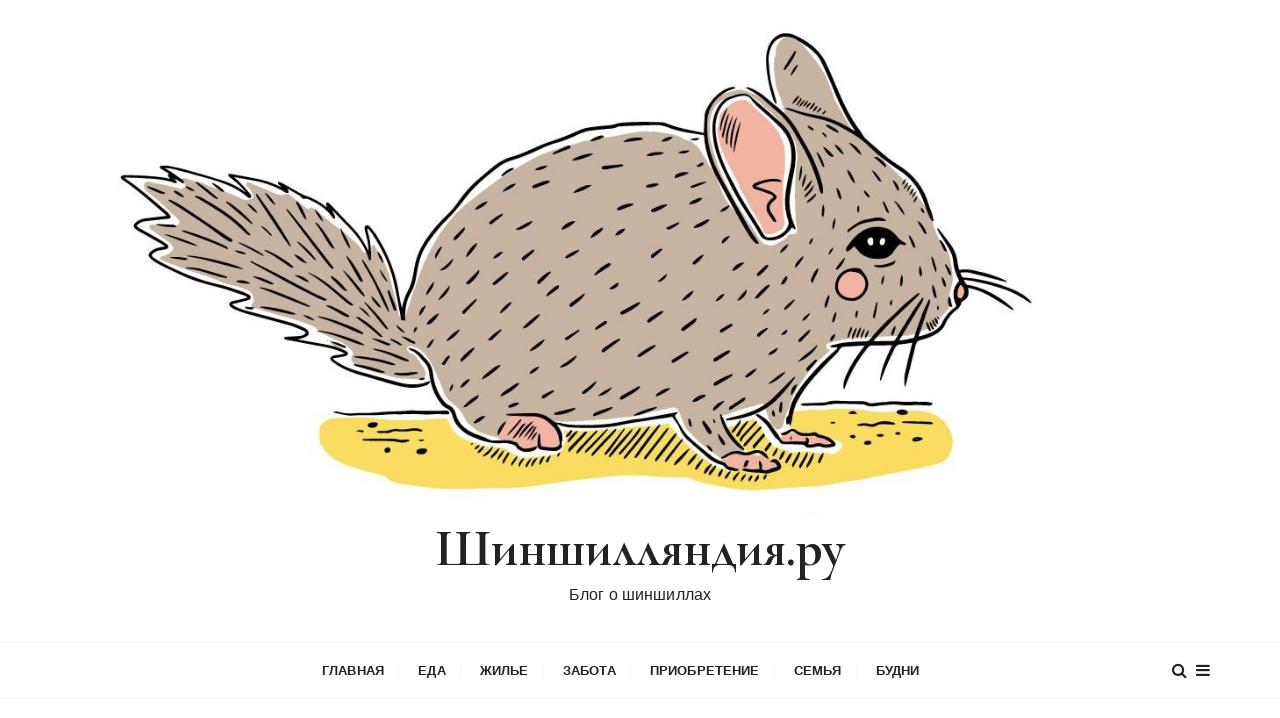

--- FILE ---
content_type: text/html; charset=UTF-8
request_url: https://shinshillyandiya.ru/2019/11/27/%D1%88%D0%B8%D0%BD%D1%88%D0%B8%D0%BB%D0%BB%D0%B0-%D0%BD%D0%B5-%D0%B5%D1%81%D1%82-%D1%81%D0%B5%D0%BD%D0%BE-%D1%87%D1%82%D0%BE-%D0%B4%D0%B5%D0%BB%D0%B0%D1%82%D1%8C/
body_size: 11206
content:
<!doctype html>
<html lang="ru-RU">
<head>
	<meta charset="UTF-8">
	<meta name="viewport" content="width=device-width, initial-scale=1">
	<link rel="profile" href="https://gmpg.org/xfn/11">

	<title>Шиншилла не ест сено. Что делать? &#8212; Шиншилляндия.ру</title>
<link rel='dns-prefetch' href='//fonts.googleapis.com' />
<link rel='dns-prefetch' href='//s.w.org' />
<link rel="alternate" type="application/rss+xml" title="Шиншилляндия.ру &raquo; Лента" href="https://shinshillyandiya.ru/feed/" />
<link rel="alternate" type="application/rss+xml" title="Шиншилляндия.ру &raquo; Лента комментариев" href="https://shinshillyandiya.ru/comments/feed/" />
<link rel="alternate" type="application/rss+xml" title="Шиншилляндия.ру &raquo; Лента комментариев к &laquo;Шиншилла не ест сено. Что делать?&raquo;" href="https://shinshillyandiya.ru/2019/11/27/%d1%88%d0%b8%d0%bd%d1%88%d0%b8%d0%bb%d0%bb%d0%b0-%d0%bd%d0%b5-%d0%b5%d1%81%d1%82-%d1%81%d0%b5%d0%bd%d0%be-%d1%87%d1%82%d0%be-%d0%b4%d0%b5%d0%bb%d0%b0%d1%82%d1%8c/feed/" />
		<script type="text/javascript">
			window._wpemojiSettings = {"baseUrl":"https:\/\/s.w.org\/images\/core\/emoji\/12.0.0-1\/72x72\/","ext":".png","svgUrl":"https:\/\/s.w.org\/images\/core\/emoji\/12.0.0-1\/svg\/","svgExt":".svg","source":{"concatemoji":"https:\/\/shinshillyandiya.ru\/wp-includes\/js\/wp-emoji-release.min.js?ver=5.3.20"}};
			!function(e,a,t){var n,r,o,i=a.createElement("canvas"),p=i.getContext&&i.getContext("2d");function s(e,t){var a=String.fromCharCode;p.clearRect(0,0,i.width,i.height),p.fillText(a.apply(this,e),0,0);e=i.toDataURL();return p.clearRect(0,0,i.width,i.height),p.fillText(a.apply(this,t),0,0),e===i.toDataURL()}function c(e){var t=a.createElement("script");t.src=e,t.defer=t.type="text/javascript",a.getElementsByTagName("head")[0].appendChild(t)}for(o=Array("flag","emoji"),t.supports={everything:!0,everythingExceptFlag:!0},r=0;r<o.length;r++)t.supports[o[r]]=function(e){if(!p||!p.fillText)return!1;switch(p.textBaseline="top",p.font="600 32px Arial",e){case"flag":return s([127987,65039,8205,9895,65039],[127987,65039,8203,9895,65039])?!1:!s([55356,56826,55356,56819],[55356,56826,8203,55356,56819])&&!s([55356,57332,56128,56423,56128,56418,56128,56421,56128,56430,56128,56423,56128,56447],[55356,57332,8203,56128,56423,8203,56128,56418,8203,56128,56421,8203,56128,56430,8203,56128,56423,8203,56128,56447]);case"emoji":return!s([55357,56424,55356,57342,8205,55358,56605,8205,55357,56424,55356,57340],[55357,56424,55356,57342,8203,55358,56605,8203,55357,56424,55356,57340])}return!1}(o[r]),t.supports.everything=t.supports.everything&&t.supports[o[r]],"flag"!==o[r]&&(t.supports.everythingExceptFlag=t.supports.everythingExceptFlag&&t.supports[o[r]]);t.supports.everythingExceptFlag=t.supports.everythingExceptFlag&&!t.supports.flag,t.DOMReady=!1,t.readyCallback=function(){t.DOMReady=!0},t.supports.everything||(n=function(){t.readyCallback()},a.addEventListener?(a.addEventListener("DOMContentLoaded",n,!1),e.addEventListener("load",n,!1)):(e.attachEvent("onload",n),a.attachEvent("onreadystatechange",function(){"complete"===a.readyState&&t.readyCallback()})),(n=t.source||{}).concatemoji?c(n.concatemoji):n.wpemoji&&n.twemoji&&(c(n.twemoji),c(n.wpemoji)))}(window,document,window._wpemojiSettings);
		</script>
		<style type="text/css">
img.wp-smiley,
img.emoji {
	display: inline !important;
	border: none !important;
	box-shadow: none !important;
	height: 1em !important;
	width: 1em !important;
	margin: 0 .07em !important;
	vertical-align: -0.1em !important;
	background: none !important;
	padding: 0 !important;
}
</style>
	<link rel='stylesheet' id='wp-block-library-css'  href='https://shinshillyandiya.ru/wp-includes/css/dist/block-library/style.min.css?ver=5.3.20' type='text/css' media='all' />
<link rel='stylesheet' id='wp-block-library-theme-css'  href='https://shinshillyandiya.ru/wp-includes/css/dist/block-library/theme.min.css?ver=5.3.20' type='text/css' media='all' />
<link rel='stylesheet' id='gucherry-blog-style-css'  href='https://shinshillyandiya.ru/wp-content/themes/gucherry-blog/style.css?ver=5.3.20' type='text/css' media='all' />
<link rel='stylesheet' id='gucherry-blog-google-fonts-css'  href='//fonts.googleapis.com/css?family=Cormorant+Garamond%3A400%2C400i%2C500%2C500i%2C600%2C600i%2C700%2C700i%26display%3Dswap&#038;subset=latin%2Clatin-ext&#038;ver=5.3.20' type='text/css' media='all' />
<link rel='stylesheet' id='gucherry-blog-main-css'  href='https://shinshillyandiya.ru/wp-content/themes/gucherry-blog/everestthemes/assets/dist/css/main-style.css?ver=5.3.20' type='text/css' media='all' />
<link rel='stylesheet' id='gucherry-blog-woocommerce-style-css'  href='https://shinshillyandiya.ru/wp-content/themes/gucherry-blog/everestthemes/woocommerce/woocommerce.css?ver=5.3.20' type='text/css' media='all' />
<script type='text/javascript' src='https://shinshillyandiya.ru/wp-includes/js/jquery/jquery.js?ver=1.12.4-wp'></script>
<script type='text/javascript' src='https://shinshillyandiya.ru/wp-includes/js/jquery/jquery-migrate.min.js?ver=1.4.1'></script>
<link rel='https://api.w.org/' href='https://shinshillyandiya.ru/wp-json/' />
<link rel="EditURI" type="application/rsd+xml" title="RSD" href="https://shinshillyandiya.ru/xmlrpc.php?rsd" />
<link rel="wlwmanifest" type="application/wlwmanifest+xml" href="https://shinshillyandiya.ru/wp-includes/wlwmanifest.xml" /> 
<link rel='prev' title='Игры с шиншиллой' href='https://shinshillyandiya.ru/2019/11/27/%d0%b8%d0%b3%d1%80%d1%8b-%d1%81-%d1%88%d0%b8%d0%bd%d1%88%d0%b8%d0%bb%d0%bb%d0%be%d0%b9/' />
<link rel='next' title='От чего зависит количество детенышей в помете у шиншиллы?' href='https://shinshillyandiya.ru/2019/11/27/%d0%be%d1%82-%d1%87%d0%b5%d0%b3%d0%be-%d0%b7%d0%b0%d0%b2%d0%b8%d1%81%d0%b8%d1%82-%d0%ba%d0%be%d0%bb%d0%b8%d1%87%d0%b5%d1%81%d1%82%d0%b2%d0%be-%d0%b4%d0%b5%d1%82%d0%b5%d0%bd%d1%8b%d1%88%d0%b5%d0%b9/' />
<meta name="generator" content="WordPress 5.3.20" />
<link rel="canonical" href="https://shinshillyandiya.ru/2019/11/27/%d1%88%d0%b8%d0%bd%d1%88%d0%b8%d0%bb%d0%bb%d0%b0-%d0%bd%d0%b5-%d0%b5%d1%81%d1%82-%d1%81%d0%b5%d0%bd%d0%be-%d1%87%d1%82%d0%be-%d0%b4%d0%b5%d0%bb%d0%b0%d1%82%d1%8c/" />
<link rel='shortlink' href='https://shinshillyandiya.ru/?p=201' />
<link rel="alternate" type="application/json+oembed" href="https://shinshillyandiya.ru/wp-json/oembed/1.0/embed?url=https%3A%2F%2Fshinshillyandiya.ru%2F2019%2F11%2F27%2F%25d1%2588%25d0%25b8%25d0%25bd%25d1%2588%25d0%25b8%25d0%25bb%25d0%25bb%25d0%25b0-%25d0%25bd%25d0%25b5-%25d0%25b5%25d1%2581%25d1%2582-%25d1%2581%25d0%25b5%25d0%25bd%25d0%25be-%25d1%2587%25d1%2582%25d0%25be-%25d0%25b4%25d0%25b5%25d0%25bb%25d0%25b0%25d1%2582%25d1%258c%2F" />
<link rel="alternate" type="text/xml+oembed" href="https://shinshillyandiya.ru/wp-json/oembed/1.0/embed?url=https%3A%2F%2Fshinshillyandiya.ru%2F2019%2F11%2F27%2F%25d1%2588%25d0%25b8%25d0%25bd%25d1%2588%25d0%25b8%25d0%25bb%25d0%25bb%25d0%25b0-%25d0%25bd%25d0%25b5-%25d0%25b5%25d1%2581%25d1%2582-%25d1%2581%25d0%25b5%25d0%25bd%25d0%25be-%25d1%2587%25d1%2582%25d0%25be-%25d0%25b4%25d0%25b5%25d0%25bb%25d0%25b0%25d1%2582%25d1%258c%2F&#038;format=xml" />
<link rel="pingback" href="https://shinshillyandiya.ru/xmlrpc.php">    <style type="text/css">  
       
        q,
        h1,
        h2,
        h3,
        h4,
        h5,
        h6, 
        .h1,
        .h2,
        .h3,
        .h4,
        .h5,
        .h6,
        blockquote,
        .site-title {

                        font-family: Cormorant Garamond;
                    }
            h1,
        h2,
        h3,
        h4,
        h5,
        h6, 
        .h1,
        .h2,
        .h3,
        .h4,
        .h5,
        .h6
        {
                    line-height: 1.1;
                    }
    
    </style>
        
    <style type="text/css">.recentcomments a{display:inline !important;padding:0 !important;margin:0 !important;}</style><link rel="icon" href="https://shinshillyandiya.ru/wp-content/uploads/2019/10/cropped-Clipboard01-1-32x32.jpg" sizes="32x32" />
<link rel="icon" href="https://shinshillyandiya.ru/wp-content/uploads/2019/10/cropped-Clipboard01-1-192x192.jpg" sizes="192x192" />
<link rel="apple-touch-icon-precomposed" href="https://shinshillyandiya.ru/wp-content/uploads/2019/10/cropped-Clipboard01-1-180x180.jpg" />
<meta name="msapplication-TileImage" content="https://shinshillyandiya.ru/wp-content/uploads/2019/10/cropped-Clipboard01-1-270x270.jpg" />
</head>

<body class="post-template-default single single-post postid-201 single-format-standard wp-custom-logo wp-embed-responsive">
	<div class="page-wrap">
       <a class="skip-link screen-reader-text" href="#content">Перейти к содержимому</a>
        <header class="mastheader gc-header-s1">
            <div class="header-inner">
                                   <div class="gc-logo-block">
                                        <div class="gc-container">
                        <div class="site-identity">
                        <a href="https://shinshillyandiya.ru/" class="custom-logo-link" rel="home"><img width="1299" height="564" src="https://shinshillyandiya.ru/wp-content/uploads/2019/10/cropped-Clipboard01.jpg" class="custom-logo" alt="Шиншилляндия.ру" srcset="https://shinshillyandiya.ru/wp-content/uploads/2019/10/cropped-Clipboard01.jpg 1299w, https://shinshillyandiya.ru/wp-content/uploads/2019/10/cropped-Clipboard01-300x130.jpg 300w, https://shinshillyandiya.ru/wp-content/uploads/2019/10/cropped-Clipboard01-768x333.jpg 768w, https://shinshillyandiya.ru/wp-content/uploads/2019/10/cropped-Clipboard01-1024x445.jpg 1024w" sizes="(max-width: 1299px) 100vw, 1299px" /></a>                            <span class="site-title"><a href="https://shinshillyandiya.ru/" rel="home">Шиншилляндия.ру</a></span>
                                                    <p class="site-description">Блог о шиншиллах</p>
                                                </div><!-- // site-identity -->
                    </div><!-- // gc-container -->
                </div><!-- // gc-logo-block -->
                <div class="bottom-header">
                    <div class="gc-container">
                        <div class="gc-row">
                            <div class="gc-col left">
                                <div class="social-icons">
                                    <ul>
                                                                            </ul>
                                </div><!-- // social-icons -->
                            </div><!-- // gc-col -->
                            <div class="gc-col center">
                                <div class="primary-navigation-wrap">
                                    <div class="menu-toggle">
                                        <span class="hamburger-bar"></span>
                                        <span class="hamburger-bar"></span>
                                        <span class="hamburger-bar"></span>
                                    </div><!-- .menu-toggle -->
                                    <nav id="site-navigation" class="site-navigation">
                                        <ul id="menu-menu-1" class="primary-menu"><li id="menu-item-23" class="menu-item menu-item-type-custom menu-item-object-custom menu-item-home menu-item-23"><a href="http://shinshillyandiya.ru/">Главная</a></li>
<li id="menu-item-25" class="menu-item menu-item-type-taxonomy menu-item-object-category current-post-ancestor current-menu-parent current-post-parent menu-item-25"><a href="https://shinshillyandiya.ru/category/%d0%b5%d0%b4%d0%b0/">Еда</a></li>
<li id="menu-item-26" class="menu-item menu-item-type-taxonomy menu-item-object-category menu-item-26"><a href="https://shinshillyandiya.ru/category/%d0%b6%d0%b8%d0%bb%d1%8c%d0%b5/">Жилье</a></li>
<li id="menu-item-27" class="menu-item menu-item-type-taxonomy menu-item-object-category menu-item-27"><a href="https://shinshillyandiya.ru/category/%d0%b7%d0%b0%d0%b1%d0%be%d1%82%d0%b0/">Забота</a></li>
<li id="menu-item-28" class="menu-item menu-item-type-taxonomy menu-item-object-category menu-item-28"><a href="https://shinshillyandiya.ru/category/%d0%bf%d1%80%d0%b8%d0%be%d0%b1%d1%80%d0%b5%d1%82%d0%b5%d0%bd%d0%b8%d0%b5/">Приобретение</a></li>
<li id="menu-item-29" class="menu-item menu-item-type-taxonomy menu-item-object-category menu-item-29"><a href="https://shinshillyandiya.ru/category/%d1%81%d0%b5%d0%bc%d1%8c%d1%8f/">Семья</a></li>
<li id="menu-item-173" class="menu-item menu-item-type-taxonomy menu-item-object-category menu-item-173"><a href="https://shinshillyandiya.ru/category/%d0%b1%d1%83%d0%b4%d0%bd%d0%b8/">Будни</a></li>
</ul>                                    </nav>
                                </div><!-- // primary-navigation-wrap -->
                            </div><!-- // gc-col -->
                            <div class="gc-col right">
                                                               <button class="search-trigger"><i class="fa fa-search" aria-hidden="true"></i></button>
                                                                <button class="canvas-trigger"><i class="fa fa-bars" aria-hidden="true"></i></button>
                                                            </div><!-- // gc-col -->
                        </div><!-- // gc-row -->
                    </div><!-- // gc-container -->
                </div><!-- // bottom-header -->
            </div><!-- // header-inner -->
        </header><!-- // mastheader gc-header-s1 -->
        <div class="search-overlay-holder">
            <div class="gc-container">
                <div class="search-wrapper">
                    <form action="#">
                        <form role="search" method="get" id="searchform" class="search-form" action="https://shinshillyandiya.ru/" >
    <label>
        <span class="screen-reader-text">Найти:</span>
        <input type="search" class="search-field" placeholder="Укажите ключевые слова и нажмите &quot;ввод&quot;" value="" name="s" />
    </label>
    
    <button type="submit" class="search-submit"><i class="fa fa-search" aria-hidden="true">
    </i></button>
    </form>                    </form>
                    <div class="form-close">
                        <svg width="20" height="20" class="close-search-overlay">
                            <line y2="100%" x2="0" y1="0" x1="100%" stroke-width="1.1" stroke="#000"></line>
                            <line y2="100%" x2="100%" y1="0%" x1="0%" stroke-width="1.1" stroke="#000"></line>
                        </svg>
                    </div>
                </div>
            </div><!-- // gc-container -->
        </div><!-- // search-overlay-holder -->
        <div class="site-overlay"></div>
                <aside class="canvas-sidebar secondary-widget-area">
            <div class="canvas-inner">
                <div class="canvas-header">
                    <button class="close-canvas"><i class="feather icon-x"></i></button>
                </div>
                <!--// canvas-header -->
                <div class="canvas-entry">
                                    </div><!-- // canvas-entry -->
            </div><!-- // canvas-inner -->
        </aside><!-- // canvas-sidebar -->
        
	<section class="main-content-area-wrap">
        <div class="single-page-wrap">
            <div class="single-page-s1 layout-tweak">
                <div class="gc-container">
                     			<div class="gc-breadcrumb">
                <div class="breadcrumb-entry">
                    <nav role="navigation" aria-label="Навигационные цепочки" class="breadcrumb-trail breadcrumbs" itemprop="breadcrumb"><ul class="trail-items" itemscope itemtype="http://schema.org/BreadcrumbList"><meta name="numberOfItems" content="5" /><meta name="itemListOrder" content="Ascending" /><li itemprop="itemListElement" itemscope itemtype="http://schema.org/ListItem" class="trail-item trail-begin"><a href="https://shinshillyandiya.ru/" rel="home" itemprop="item"><span itemprop="name">Главная</span></a><meta itemprop="position" content="1" /></li><li itemprop="itemListElement" itemscope itemtype="http://schema.org/ListItem" class="trail-item"><a href="https://shinshillyandiya.ru/2019/" itemprop="item"><span itemprop="name">2019</span></a><meta itemprop="position" content="2" /></li><li itemprop="itemListElement" itemscope itemtype="http://schema.org/ListItem" class="trail-item"><a href="https://shinshillyandiya.ru/2019/11/" itemprop="item"><span itemprop="name">Ноябрь</span></a><meta itemprop="position" content="3" /></li><li itemprop="itemListElement" itemscope itemtype="http://schema.org/ListItem" class="trail-item"><a href="https://shinshillyandiya.ru/2019/11/27/" itemprop="item"><span itemprop="name">27</span></a><meta itemprop="position" content="4" /></li><li itemprop="itemListElement" itemscope itemtype="http://schema.org/ListItem" class="trail-item trail-end"><span itemprop="item"><span itemprop="name">Шиншилла не ест сено. Что делать?</span></span><meta itemprop="position" content="5" /></li></ul></nav>                </div><!-- // breadcrumb-entry -->
            </div><!-- // gc-breadcrumb -->
 			                    <div id="primary" class="content-area">
                        <main class="site-main">
                            <div class="single-page-inner">
                                <div class="row">
                                                                       <div class="col-lg-8 col-md-12 sticky-portion">
                                        
<div id="post-201" class="single-page-entry">
        <div class="entry-cats"><ul class="post-categories">
	<li><a href="https://shinshillyandiya.ru/category/%d0%b5%d0%b4%d0%b0/" rel="category tag">Еда</a></li></ul></div>    <div class="page-title">
        <h1>Шиншилла не ест сено. Что делать?</h1>
    </div><!-- // page-ttile -->
    <div class="entry-metas">
        <ul>
            <li class="posted-time"><span>6 лет назад</span></li>            <li class="read-time">Время прочтения: <span>0минута</span></li>            <li class="author">от <span class="author vcard"><a class="url fn n" href="https://shinshillyandiya.ru/author/admin/">admin</a></span></li>                    		<li class="comment">
        			<a href="https://shinshillyandiya.ru/2019/11/27/%d1%88%d0%b8%d0%bd%d1%88%d0%b8%d0%bb%d0%bb%d0%b0-%d0%bd%d0%b5-%d0%b5%d1%81%d1%82-%d1%81%d0%b5%d0%bd%d0%be-%d1%87%d1%82%d0%be-%d0%b4%d0%b5%d0%bb%d0%b0%d1%82%d1%8c/">
        				Оставьте комментарий        			</a>
        		</li>
	          	        </ul>
    </div><!-- // entry-metas -->
    
			<figure class="thumb featured-image">
				<img width="466" height="960" src="https://shinshillyandiya.ru/wp-content/uploads/2019/11/71891553_2293182034326871_3310461535062589440_n.jpg" class="attachment-full size-full wp-post-image" alt="Шиншилла не ест сено. Что делать?" srcset="https://shinshillyandiya.ru/wp-content/uploads/2019/11/71891553_2293182034326871_3310461535062589440_n.jpg 466w, https://shinshillyandiya.ru/wp-content/uploads/2019/11/71891553_2293182034326871_3310461535062589440_n-146x300.jpg 146w" sizes="(max-width: 466px) 100vw, 466px" />			</figure><!-- // thumb featured-image -->

		    <div class="single-page-content-area">
               <div class="editor-entry dropcap">
            
<p> Сено – необходимый продукт в рационе шиншиллы. Сено стимулирует перистальтику кишечника у улучшает пищеварение, способствует равномерному стачиваю зубов у шиншиллы, и служит источником клетчатки, белка, витаминов микроэлементов.<br>Но бывает так, что шиншиллы отказываются есть сено, предпочитая ему более вкусный и калорийный корм. Что делать?<br>Разумеется, рассказывать шиншилле о пользе сена для ее организма, практически бесполезно, но можно найти компромисс.<br>Для начала можно попробовать перехитрить питомца. В середину сенницы с сеном положить вкусное лакомство для вашего питомца. Шиншилла будет чувствовать запах и в попытке добраться до лакомства съест часть сена, которое пропиталось запахом вкусняшки. Способ, может, и хорош, но не всегда действенен. Ведь шиншиллы быстро понимают, что к чему и просто выгребают сено, чтобы добраться до лакомства.<br>Второй вариант &#8212; смешивать сено с ароматными травами, которые любит шиншилла. Сено пропитывается ароматом и мы получаем вкусную ароматную и полезную смесь. Или же травы помещаются в тканевый мешочек и хранятся вместе с сеном.<br>Если же и это не помогает, можно попробовать разместить несколько сенниц в клетке с разными видами сена. Сенницы развесить в тех местах, где чаще всего любит бывать ваш питомец. Возможно, это простимулирует его активнее кушать полезную пищу.<br>Ну и самый нежелательный для шиншиллы и строгий способ – ограничить потребление лакомств у шиншиллы. В некоторых случаях – это самый действенный способ.<br>А как вы уговариваете вашу шиншиллу есть сено? Или ваш питомец кушает сено с удовольствием? Какие производители сена нравятся вашим шиншиллам больше всего? Или вы сами заготавливаете сено для питомцев? Делитесь опытом в комментариях! </p>
        </div><!-- // editor-entry -->
                <div class="post-navigation">
            <div class="nav-links">
                              <div class="nav-previous">
                    <span>Предыдущая запись</span>
                    <a href="https://shinshillyandiya.ru/2019/11/27/%d0%b8%d0%b3%d1%80%d1%8b-%d1%81-%d1%88%d0%b8%d0%bd%d1%88%d0%b8%d0%bb%d0%bb%d0%be%d0%b9/">Игры с шиншиллой</a>
                </div>
                                <div class="nav-next">
                    <span>Следующая запись</span>
                    <a href="https://shinshillyandiya.ru/2019/11/27/%d0%be%d1%82-%d1%87%d0%b5%d0%b3%d0%be-%d0%b7%d0%b0%d0%b2%d0%b8%d1%81%d0%b8%d1%82-%d0%ba%d0%be%d0%bb%d0%b8%d1%87%d0%b5%d1%81%d1%82%d0%b2%d0%be-%d0%b4%d0%b5%d1%82%d0%b5%d0%bd%d1%8b%d1%88%d0%b5%d0%b9/">От чего зависит количество детенышей в помете у шиншиллы?</a>
                </div>
                            </div><!-- // nav-links -->
        </div><!-- // post-navigation -->
            <div class="author-box">
        <div class="top-wrap">
            <div class="author-thumb">
                <img alt='' src='https://secure.gravatar.com/avatar/5ea8829a724baad9031cd28b3be638d7?s=300&#038;d=mm&#038;r=g' srcset='https://secure.gravatar.com/avatar/5ea8829a724baad9031cd28b3be638d7?s=600&#038;d=mm&#038;r=g 2x' class='avatar avatar-300 photo' height='300' width='300' />            </div>
            <!-- // author-thumb -->
            <div class="author-name">
                <h3>admin</h3>
            </div>
            <!-- // author-name -->
        </div><!-- // top-wrap -->
        <div class="author-details">
                       <!-- // author-desc -->
        </div>
        <!-- // author-details -->
    </div><!-- // author-box -->
            <div class="related-posts">
            <div class="related-inner">
                               <div class="section-title">
                    <h3>Связанные записи</h3>
                </div><!-- // section-title -->
                                <div class="related-entry">
                    <div class="row">
                                            <div class="col-lg-6 col-md-6 col-sm-12 col-12">
                            <article class="hentry">
                                <div class="box">
                                                                    <div class="left">
                                        <figure class="thumb">
                                            <a href="https://shinshillyandiya.ru/2025/05/22/%d0%b1%d0%b8%d0%be%d0%bb%d0%be%d0%b3%d0%b8%d1%87%d0%b5%d1%81%d0%ba%d0%b8%d0%b5-%d0%bf%d0%be%d1%82%d1%80%d0%b5%d0%b1%d0%bd%d0%be%d1%81%d1%82%d0%b8-%d1%88%d0%b8%d0%bd%d1%88%d0%b8%d0%bb%d0%bb-%d0%b8/">
                                                <img width="300" height="300" src="https://shinshillyandiya.ru/wp-content/uploads/2025/05/495403500_10162259987190102_8137588695592814081_n-300x300.jpg" class="attachment-gucherry-blog-thumbnail-two size-gucherry-blog-thumbnail-two wp-post-image" alt="Биологические потребности шиншилл и их реализация в неволе" srcset="https://shinshillyandiya.ru/wp-content/uploads/2025/05/495403500_10162259987190102_8137588695592814081_n-300x300.jpg 300w, https://shinshillyandiya.ru/wp-content/uploads/2025/05/495403500_10162259987190102_8137588695592814081_n-150x150.jpg 150w" sizes="(max-width: 300px) 100vw, 300px" />                                            </a>
                                        </figure><!-- // thumb -->
                                    </div><!-- // left -->
                                                                        <div class="right">
                                        <div class="post-content">
                                            <div class="post-title">
                                                <h4><a href="https://shinshillyandiya.ru/2025/05/22/%d0%b1%d0%b8%d0%be%d0%bb%d0%be%d0%b3%d0%b8%d1%87%d0%b5%d1%81%d0%ba%d0%b8%d0%b5-%d0%bf%d0%be%d1%82%d1%80%d0%b5%d0%b1%d0%bd%d0%be%d1%81%d1%82%d0%b8-%d1%88%d0%b8%d0%bd%d1%88%d0%b8%d0%bb%d0%bb-%d0%b8/">Биологические потребности шиншилл и их реализация в неволе</a></h4>
                                            </div><!-- // post-title -->
                                            <div class="entry-metas">
                                                <ul>
                                                    <li class="posted-time"><span>8 месяцев назад</span></li>                                                </ul>
                                            </div><!-- // entry-metas -->
                                        </div><!-- // post-content -->
                                    </div><!-- // right -->
                                </div><!-- // box -->
                            </article><!-- // hentry -->
                        </div><!-- // col -->
                                                <div class="col-lg-6 col-md-6 col-sm-12 col-12">
                            <article class="hentry">
                                <div class="box">
                                                                    <div class="left">
                                        <figure class="thumb">
                                            <a href="https://shinshillyandiya.ru/2023/06/28/3-%d1%84%d0%b0%d0%ba%d1%82%d0%b0-%d0%be-%d0%bf%d0%b8%d1%82%d0%b0%d0%bd%d0%b8%d0%b8-%d1%88%d0%b8%d0%bd%d1%88%d0%b8%d0%bb%d0%bb/">
                                                <img width="300" height="300" src="https://shinshillyandiya.ru/wp-content/uploads/2023/06/343433205_150299768009598_8088483113585737318_n-300x300.jpg" class="attachment-gucherry-blog-thumbnail-two size-gucherry-blog-thumbnail-two wp-post-image" alt="3 факта о питании шиншилл" srcset="https://shinshillyandiya.ru/wp-content/uploads/2023/06/343433205_150299768009598_8088483113585737318_n-300x300.jpg 300w, https://shinshillyandiya.ru/wp-content/uploads/2023/06/343433205_150299768009598_8088483113585737318_n-150x150.jpg 150w" sizes="(max-width: 300px) 100vw, 300px" />                                            </a>
                                        </figure><!-- // thumb -->
                                    </div><!-- // left -->
                                                                        <div class="right">
                                        <div class="post-content">
                                            <div class="post-title">
                                                <h4><a href="https://shinshillyandiya.ru/2023/06/28/3-%d1%84%d0%b0%d0%ba%d1%82%d0%b0-%d0%be-%d0%bf%d0%b8%d1%82%d0%b0%d0%bd%d0%b8%d0%b8-%d1%88%d0%b8%d0%bd%d1%88%d0%b8%d0%bb%d0%bb/">3 факта о питании шиншилл</a></h4>
                                            </div><!-- // post-title -->
                                            <div class="entry-metas">
                                                <ul>
                                                    <li class="posted-time"><span>3 года назад</span></li>                                                </ul>
                                            </div><!-- // entry-metas -->
                                        </div><!-- // post-content -->
                                    </div><!-- // right -->
                                </div><!-- // box -->
                            </article><!-- // hentry -->
                        </div><!-- // col -->
                                                <div class="col-lg-6 col-md-6 col-sm-12 col-12">
                            <article class="hentry">
                                <div class="box">
                                                                    <div class="left">
                                        <figure class="thumb">
                                            <a href="https://shinshillyandiya.ru/2023/06/28/%d0%ba%d0%be%d1%80%d0%bc-%d0%b4%d0%bb%d1%8f-%d1%88%d0%b8%d0%bd%d1%88%d0%b8%d0%bb%d0%bb/">
                                                <img width="300" height="300" src="https://shinshillyandiya.ru/wp-content/uploads/2023/06/346312929_245601304645491_8580224771702444491_n-300x300.jpg" class="attachment-gucherry-blog-thumbnail-two size-gucherry-blog-thumbnail-two wp-post-image" alt="Корм для шиншилл" srcset="https://shinshillyandiya.ru/wp-content/uploads/2023/06/346312929_245601304645491_8580224771702444491_n-300x300.jpg 300w, https://shinshillyandiya.ru/wp-content/uploads/2023/06/346312929_245601304645491_8580224771702444491_n-150x150.jpg 150w" sizes="(max-width: 300px) 100vw, 300px" />                                            </a>
                                        </figure><!-- // thumb -->
                                    </div><!-- // left -->
                                                                        <div class="right">
                                        <div class="post-content">
                                            <div class="post-title">
                                                <h4><a href="https://shinshillyandiya.ru/2023/06/28/%d0%ba%d0%be%d1%80%d0%bc-%d0%b4%d0%bb%d1%8f-%d1%88%d0%b8%d0%bd%d1%88%d0%b8%d0%bb%d0%bb/">Корм для шиншилл</a></h4>
                                            </div><!-- // post-title -->
                                            <div class="entry-metas">
                                                <ul>
                                                    <li class="posted-time"><span>3 года назад</span></li>                                                </ul>
                                            </div><!-- // entry-metas -->
                                        </div><!-- // post-content -->
                                    </div><!-- // right -->
                                </div><!-- // box -->
                            </article><!-- // hentry -->
                        </div><!-- // col -->
                                                <div class="col-lg-6 col-md-6 col-sm-12 col-12">
                            <article class="hentry">
                                <div class="box">
                                                                    <div class="left">
                                        <figure class="thumb">
                                            <a href="https://shinshillyandiya.ru/2023/03/01/%d0%b1%d1%83%d0%ba%d0%b5%d1%82-%d0%b4%d0%bb%d1%8f-%d1%88%d0%b8%d0%bd%d1%88%d0%b8%d0%bb%d0%bb%d1%8b/">
                                                <img width="300" height="300" src="https://shinshillyandiya.ru/wp-content/uploads/2023/03/85357b4e7a1ea8ff19212ae560a75cb8-300x300.jpg" class="attachment-gucherry-blog-thumbnail-two size-gucherry-blog-thumbnail-two wp-post-image" alt="Букет для шиншиллы" srcset="https://shinshillyandiya.ru/wp-content/uploads/2023/03/85357b4e7a1ea8ff19212ae560a75cb8-300x300.jpg 300w, https://shinshillyandiya.ru/wp-content/uploads/2023/03/85357b4e7a1ea8ff19212ae560a75cb8-1024x1024.jpg 1024w, https://shinshillyandiya.ru/wp-content/uploads/2023/03/85357b4e7a1ea8ff19212ae560a75cb8-150x150.jpg 150w, https://shinshillyandiya.ru/wp-content/uploads/2023/03/85357b4e7a1ea8ff19212ae560a75cb8-768x768.jpg 768w, https://shinshillyandiya.ru/wp-content/uploads/2023/03/85357b4e7a1ea8ff19212ae560a75cb8.jpg 1136w" sizes="(max-width: 300px) 100vw, 300px" />                                            </a>
                                        </figure><!-- // thumb -->
                                    </div><!-- // left -->
                                                                        <div class="right">
                                        <div class="post-content">
                                            <div class="post-title">
                                                <h4><a href="https://shinshillyandiya.ru/2023/03/01/%d0%b1%d1%83%d0%ba%d0%b5%d1%82-%d0%b4%d0%bb%d1%8f-%d1%88%d0%b8%d0%bd%d1%88%d0%b8%d0%bb%d0%bb%d1%8b/">Букет для шиншиллы</a></h4>
                                            </div><!-- // post-title -->
                                            <div class="entry-metas">
                                                <ul>
                                                    <li class="posted-time"><span>3 года назад</span></li>                                                </ul>
                                            </div><!-- // entry-metas -->
                                        </div><!-- // post-content -->
                                    </div><!-- // right -->
                                </div><!-- // box -->
                            </article><!-- // hentry -->
                        </div><!-- // col -->
                                            </div><!-- // row -->
                </div><!-- // related-entry -->
            </div><!-- // related-inner -->
        </div><!-- // related-posts -->
        
<div id="comments" class="comments-area comments-box-entry">

		<div id="respond" class="comment-respond">
		<h3 id="reply-title" class="comment-reply-title">Добавить комментарий <small><a rel="nofollow" id="cancel-comment-reply-link" href="/2019/11/27/%D1%88%D0%B8%D0%BD%D1%88%D0%B8%D0%BB%D0%BB%D0%B0-%D0%BD%D0%B5-%D0%B5%D1%81%D1%82-%D1%81%D0%B5%D0%BD%D0%BE-%D1%87%D1%82%D0%BE-%D0%B4%D0%B5%D0%BB%D0%B0%D1%82%D1%8C/#respond" style="display:none;">Отменить ответ</a></small></h3><form action="https://shinshillyandiya.ru/wp-comments-post.php" method="post" id="commentform" class="comment-form" novalidate><p class="comment-notes"><span id="email-notes">Ваш адрес email не будет опубликован.</span> Обязательные поля помечены <span class="required">*</span></p><p class="comment-form-comment"><label for="comment">Комментарий</label> <textarea id="comment" name="comment" cols="45" rows="8" maxlength="65525" required="required"></textarea></p><p class="comment-form-author"><label for="author">Имя <span class="required">*</span></label> <input id="author" name="author" type="text" value="" size="30" maxlength="245" required='required' /></p>
<p class="comment-form-email"><label for="email">Email <span class="required">*</span></label> <input id="email" name="email" type="email" value="" size="30" maxlength="100" aria-describedby="email-notes" required='required' /></p>
<p class="comment-form-url"><label for="url">Сайт</label> <input id="url" name="url" type="url" value="" size="30" maxlength="200" /></p>
<p class="comment-form-cookies-consent"><input id="wp-comment-cookies-consent" name="wp-comment-cookies-consent" type="checkbox" value="yes" /> <label for="wp-comment-cookies-consent">Сохранить моё имя, email и адрес сайта в этом браузере для последующих моих комментариев.</label></p>
<p class="form-submit"><input name="submit" type="submit" id="submit" class="submit" value="Отправить комментарий" /> <input type='hidden' name='comment_post_ID' value='201' id='comment_post_ID' />
<input type='hidden' name='comment_parent' id='comment_parent' value='0' />
</p><p style="display: none;"><input type="hidden" id="akismet_comment_nonce" name="akismet_comment_nonce" value="ab6f21a5fb" /></p><p style="display: none;"><input type="hidden" id="ak_js" name="ak_js" value="95"/></p></form>	</div><!-- #respond -->
	
</div><!-- #comments -->
    </div><!-- // default-page-content-area -->
</div><!-- // single-page-content-area -->                                    </div><!-- // col -->
                                    <div class="col-lg-4 col-md-12 sticky-portion">
    <aside id="secondary" class="secondary-widget-area">
        <div id="search-2" class="widget widget_search"><form role="search" method="get" id="searchform" class="search-form" action="https://shinshillyandiya.ru/" >
    <label>
        <span class="screen-reader-text">Найти:</span>
        <input type="search" class="search-field" placeholder="Укажите ключевые слова и нажмите &quot;ввод&quot;" value="" name="s" />
    </label>
    
    <button type="submit" class="search-submit"><i class="fa fa-search" aria-hidden="true">
    </i></button>
    </form></div>		<div id="recent-posts-2" class="widget widget_recent_entries">		<div class="widget-title"><h3>Свежие записи</h3></div>		<ul>
											<li>
					<a href="https://shinshillyandiya.ru/2025/09/05/%d0%b7%d0%b2%d1%83%d0%ba%d0%b8-%d1%88%d0%b8%d0%bd%d1%88%d0%b8%d0%bb%d0%bb-%d1%87%d1%82%d0%be-%d0%b3%d0%be%d0%b2%d0%be%d1%80%d0%b8%d1%82-%d0%b2%d0%b0%d1%88-%d0%bf%d0%b8%d1%82%d0%be%d0%bc%d0%b5%d1%86/">Звуки шиншилл: что говорит ваш питомец</a>
									</li>
											<li>
					<a href="https://shinshillyandiya.ru/2025/05/23/%d1%88%d0%b8%d0%bd%d1%88%d0%b8%d0%bb%d0%bb%d0%b0-%d0%bf%d1%80%d0%be%d0%b1%d1%83%d0%b5%d1%82-%d0%b4%d0%b5%d1%80%d0%b5%d0%b2%d1%8f%d0%bd%d0%bd%d1%8b%d0%b5-%d0%bb%d0%be%d0%b6%d0%ba%d0%b8-%d0%b8/">Шиншилла пробует деревянные ложки… и у неё есть своё мнение!</a>
									</li>
											<li>
					<a href="https://shinshillyandiya.ru/2025/05/22/%d0%b1%d0%b8%d0%be%d0%bb%d0%be%d0%b3%d0%b8%d1%87%d0%b5%d1%81%d0%ba%d0%b8%d0%b5-%d0%bf%d0%be%d1%82%d1%80%d0%b5%d0%b1%d0%bd%d0%be%d1%81%d1%82%d0%b8-%d1%88%d0%b8%d0%bd%d1%88%d0%b8%d0%bb%d0%bb-%d0%b8/">Биологические потребности шиншилл и их реализация в неволе</a>
									</li>
											<li>
					<a href="https://shinshillyandiya.ru/2025/05/16/%d1%81%d0%be%d1%86%d0%b8%d0%b0%d0%bb%d1%8c%d0%bd%d0%b0%d1%8f-%d0%b6%d0%b8%d0%b7%d0%bd%d1%8c-%d0%b4%d0%b8%d0%ba%d0%b8%d1%85-%d1%88%d0%b8%d0%bd%d1%88%d0%b8%d0%bb%d0%bb/">Социальная жизнь диких шиншилл</a>
									</li>
											<li>
					<a href="https://shinshillyandiya.ru/2025/05/07/%d0%bf%d0%be%d0%bc%d0%be%d0%b6%d0%b5%d0%bc-%d1%88%d0%b8%d0%bd%d1%88%d0%b8%d0%bb%d0%bb%d0%b5-%d0%bf%d0%b5%d1%80%d0%b5%d0%bd%d0%b5%d1%81%d1%82%d0%b8-%d0%b6%d0%b0%d1%80%d1%83/">Поможем шиншилле перенести жару</a>
									</li>
					</ul>
		</div><div id="recent-comments-2" class="widget widget_recent_comments"><div class="widget-title"><h3>Свежие комментарии</h3></div><ul id="recentcomments"></ul></div><div id="archives-2" class="widget widget_archive"><div class="widget-title"><h3>Архивы</h3></div>		<ul>
				<li><a href='https://shinshillyandiya.ru/2025/09/'>Сентябрь 2025</a></li>
	<li><a href='https://shinshillyandiya.ru/2025/05/'>Май 2025</a></li>
	<li><a href='https://shinshillyandiya.ru/2025/04/'>Апрель 2025</a></li>
	<li><a href='https://shinshillyandiya.ru/2025/03/'>Март 2025</a></li>
	<li><a href='https://shinshillyandiya.ru/2023/06/'>Июнь 2023</a></li>
	<li><a href='https://shinshillyandiya.ru/2023/05/'>Май 2023</a></li>
	<li><a href='https://shinshillyandiya.ru/2023/03/'>Март 2023</a></li>
	<li><a href='https://shinshillyandiya.ru/2023/01/'>Январь 2023</a></li>
	<li><a href='https://shinshillyandiya.ru/2022/09/'>Сентябрь 2022</a></li>
	<li><a href='https://shinshillyandiya.ru/2022/08/'>Август 2022</a></li>
	<li><a href='https://shinshillyandiya.ru/2022/06/'>Июнь 2022</a></li>
	<li><a href='https://shinshillyandiya.ru/2022/05/'>Май 2022</a></li>
	<li><a href='https://shinshillyandiya.ru/2022/03/'>Март 2022</a></li>
	<li><a href='https://shinshillyandiya.ru/2022/02/'>Февраль 2022</a></li>
	<li><a href='https://shinshillyandiya.ru/2021/12/'>Декабрь 2021</a></li>
	<li><a href='https://shinshillyandiya.ru/2021/10/'>Октябрь 2021</a></li>
	<li><a href='https://shinshillyandiya.ru/2021/03/'>Март 2021</a></li>
	<li><a href='https://shinshillyandiya.ru/2020/07/'>Июль 2020</a></li>
	<li><a href='https://shinshillyandiya.ru/2020/01/'>Январь 2020</a></li>
	<li><a href='https://shinshillyandiya.ru/2019/12/'>Декабрь 2019</a></li>
	<li><a href='https://shinshillyandiya.ru/2019/11/'>Ноябрь 2019</a></li>
	<li><a href='https://shinshillyandiya.ru/2019/10/'>Октябрь 2019</a></li>
		</ul>
			</div><div id="categories-2" class="widget widget_categories"><div class="widget-title"><h3>Рубрики</h3></div>		<ul>
				<li class="cat-item cat-item-1"><a href="https://shinshillyandiya.ru/category/%d0%b1%d0%b5%d0%b7-%d1%80%d1%83%d0%b1%d1%80%d0%b8%d0%ba%d0%b8/">Без рубрики</a>
</li>
	<li class="cat-item cat-item-18"><a href="https://shinshillyandiya.ru/category/%d0%b1%d1%83%d0%b4%d0%bd%d0%b8/">Будни</a>
</li>
	<li class="cat-item cat-item-7"><a href="https://shinshillyandiya.ru/category/%d0%b5%d0%b4%d0%b0/">Еда</a>
</li>
	<li class="cat-item cat-item-6"><a href="https://shinshillyandiya.ru/category/%d0%b6%d0%b8%d0%bb%d1%8c%d0%b5/">Жилье</a>
</li>
	<li class="cat-item cat-item-5"><a href="https://shinshillyandiya.ru/category/%d0%b7%d0%b0%d0%b1%d0%be%d1%82%d0%b0/">Забота</a>
</li>
	<li class="cat-item cat-item-9"><a href="https://shinshillyandiya.ru/category/%d0%bf%d1%80%d0%b8%d0%be%d0%b1%d1%80%d0%b5%d1%82%d0%b5%d0%bd%d0%b8%d0%b5/">Приобретение</a>
</li>
	<li class="cat-item cat-item-8"><a href="https://shinshillyandiya.ru/category/%d1%81%d0%b5%d0%bc%d1%8c%d1%8f/">Семья</a>
</li>
		</ul>
			</div><div id="meta-2" class="widget widget_meta"><div class="widget-title"><h3>Мета</h3></div>			<ul>
						<li><a href="https://shinshillyandiya.ru/wp-login.php">Войти</a></li>
			<li><a href="https://shinshillyandiya.ru/feed/">Лента записей</a></li>
			<li><a href="https://shinshillyandiya.ru/comments/feed/">Лента комментариев</a></li>
			<li><a href="https://ru.wordpress.org/">WordPress.org</a></li>			</ul>
			</div>    </aside><!-- // aside -->
</div><!-- // col-lg-4 -->                                </div><!-- // row -->
                            </div><!-- // single-page-inner -->
                        </main><!-- // site-main -->
                    </div><!-- // # primary -->
                </div><!-- // gc-container -->
            </div><!-- // single-page-s1 layout-tweak -->
        </div><!-- // single-page-wrap -->
    </section><!-- // main-content-area-wrap -->

                <div id="gc-backtotop">
            <a href="#" class="caption">Вернуться наверх</a>
        </div><!-- // gc-backtotop -->
                <footer class="footer secondary-widget-area">
            <div class="footer-inner">
                <div class="footer-entry">
                                       <div class="gc-container">
                        <div class="footer-top">
                            <div class="site-identity">
                                                           </div><!-- // site-identity -->
                        </div><!-- // footer-top -->
                    </div><!-- // gc-container -->
                                        <div class="footer-bottom">
                        <div class="gc-container">
                            <div class="copyright-info">
                                <p>
                                  
				                </p>
                            </div><!-- // copyright-info -->
                        </div><!-- // gc-container -->
                    </div><!-- // footer-bottom -->
                </div><!-- // footer-entry -->
            </div><!-- // footer-inner -->
        </footer><!-- // footer -->

    </div><!-- // page-wrap -->

<script type='text/javascript' src='https://shinshillyandiya.ru/wp-content/themes/gucherry-blog/everestthemes/assets/dist/js/bundle.min.js?ver=5.0.4'></script>
<script type='text/javascript' src='https://shinshillyandiya.ru/wp-content/themes/gucherry-blog/everestthemes/assets/src/js/libraries/navigation.js?ver=5.0.4'></script>
<script type='text/javascript' src='https://shinshillyandiya.ru/wp-content/themes/gucherry-blog/everestthemes/assets/src/js/libraries/skip-link-focus-fix.js?ver=5.0.4'></script>
<script type='text/javascript' src='https://shinshillyandiya.ru/wp-includes/js/comment-reply.min.js?ver=5.3.20'></script>
<script type='text/javascript' src='https://shinshillyandiya.ru/wp-includes/js/wp-embed.min.js?ver=5.3.20'></script>
<script async="async" type='text/javascript' src='https://shinshillyandiya.ru/wp-content/plugins/akismet/_inc/form.js?ver=4.1.3'></script>

</body>

</html>
